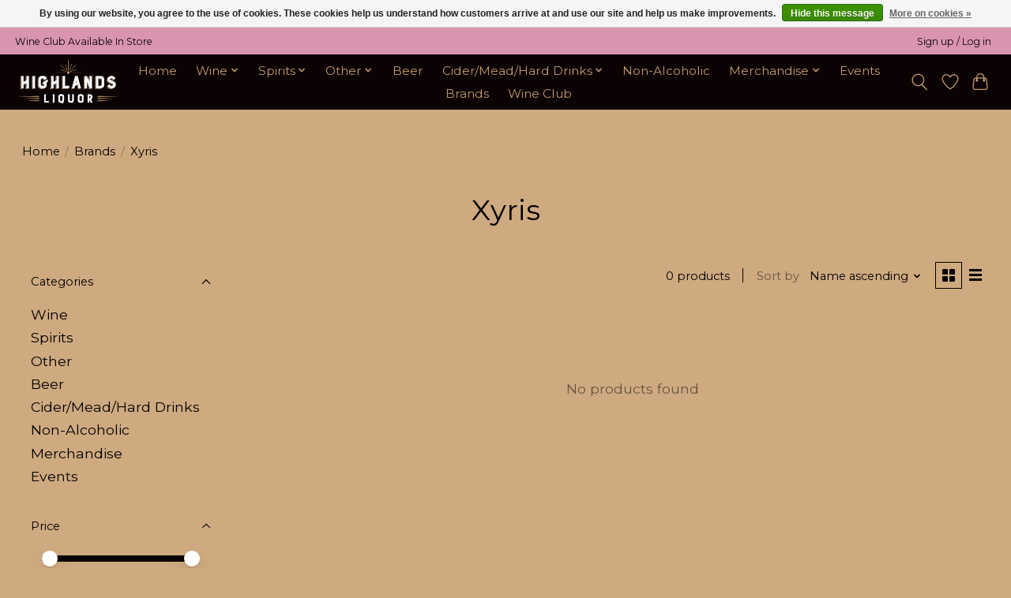

--- FILE ---
content_type: text/html;charset=utf-8
request_url: https://highlands-liquor.shoplightspeed.com/brands/xyris/
body_size: 10615
content:
<!DOCTYPE html>
<html lang="us">
  <head>
    <meta charset="utf-8"/>
<!-- [START] 'blocks/head.rain' -->
<!--

  (c) 2008-2026 Lightspeed Netherlands B.V.
  http://www.lightspeedhq.com
  Generated: 18-01-2026 @ 02:04:52

-->
<link rel="canonical" href="https://highlands-liquor.shoplightspeed.com/brands/xyris/"/>
<link rel="alternate" href="https://highlands-liquor.shoplightspeed.com/index.rss" type="application/rss+xml" title="New products"/>
<link href="https://cdn.shoplightspeed.com/assets/cookielaw.css?2025-02-20" rel="stylesheet" type="text/css"/>
<meta name="robots" content="noodp,noydir"/>
<meta property="og:url" content="https://highlands-liquor.shoplightspeed.com/brands/xyris/?source=facebook"/>
<meta property="og:site_name" content="Highlands Liquor"/>
<meta property="og:title" content="Xyris"/>
<script src="https://www.powr.io/powr.js?external-type=lightspeed"></script>
<!--[if lt IE 9]>
<script src="https://cdn.shoplightspeed.com/assets/html5shiv.js?2025-02-20"></script>
<![endif]-->
<!-- [END] 'blocks/head.rain' -->
    
    
    <title>Xyris - Highlands Liquor</title>
    <meta name="description" content="" />
    <meta name="keywords" content="Xyris" />
    <meta http-equiv="X-UA-Compatible" content="IE=edge">
    <meta name="viewport" content="width=device-width, initial-scale=1">
    <meta name="apple-mobile-web-app-capable" content="yes">
    <meta name="apple-mobile-web-app-status-bar-style" content="black">
    
    <script>document.getElementsByTagName("html")[0].className += " js";</script>

    <link rel="shortcut icon" href="https://cdn.shoplightspeed.com/shops/632555/themes/13296/v/644507/assets/favicon.png?20221107161019" type="image/x-icon" />
    <link href='//fonts.googleapis.com/css?family=Montserrat:400,300,600&display=swap' rel='stylesheet' type='text/css'>
    <link href='//fonts.googleapis.com/css?family=Montserrat:400,300,600&display=swap' rel='stylesheet' type='text/css'>
    <link rel="stylesheet" href="https://cdn.shoplightspeed.com/assets/gui-2-0.css?2025-02-20" />
    <link rel="stylesheet" href="https://cdn.shoplightspeed.com/assets/gui-responsive-2-0.css?2025-02-20" />
    <link id="lightspeedframe" rel="stylesheet" href="https://cdn.shoplightspeed.com/shops/632555/themes/13296/assets/style.css?2026010517255820210104183204" />
    <!-- browsers not supporting CSS variables -->
    <script>
      if(!('CSS' in window) || !CSS.supports('color', 'var(--color-var)')) {var cfStyle = document.getElementById('lightspeedframe');if(cfStyle) {var href = cfStyle.getAttribute('href');href = href.replace('style.css', 'style-fallback.css');cfStyle.setAttribute('href', href);}}
    </script>
    <link rel="stylesheet" href="https://cdn.shoplightspeed.com/shops/632555/themes/13296/assets/settings.css?2026010517255820210104183204" />
    <link rel="stylesheet" href="https://cdn.shoplightspeed.com/shops/632555/themes/13296/assets/custom.css?2026010517255820210104183204" />

    <script src="https://cdn.shoplightspeed.com/assets/jquery-3-7-1.js?2025-02-20"></script>
    <script src="https://cdn.shoplightspeed.com/assets/jquery-ui-1-14-1.js?2025-02-20"></script>

  </head>
  <body>
    
          <header class="main-header main-header--mobile js-main-header position-relative">
  <div class="main-header__top-section">
    <div class="main-header__nav-grid justify-between@md container max-width-lg text-xs padding-y-xxs">
      <div>Wine Club Available In Store</div>
      <ul class="main-header__list flex-grow flex-basis-0 justify-end@md display@md">        
                
                        <li class="main-header__item"><a href="https://highlands-liquor.shoplightspeed.com/account/" class="main-header__link" title="My account">Sign up / Log in</a></li>
      </ul>
    </div>
  </div>
  <div class="main-header__mobile-content container max-width-lg">
          <a href="https://highlands-liquor.shoplightspeed.com/" class="main-header__logo" title="Highlands Liquor">
        <img src="https://cdn.shoplightspeed.com/shops/632555/themes/13296/v/644507/assets/logo.png?20221107161019" alt="Highlands Liquor">
              </a>
        
    <div class="flex items-center">
            <a href="https://highlands-liquor.shoplightspeed.com/account/wishlist/" class="main-header__mobile-btn js-tab-focus">
        <svg class="icon" viewBox="0 0 24 25" fill="none"><title>Go to wishlist</title><path d="M11.3785 4.50387L12 5.42378L12.6215 4.50387C13.6598 2.96698 15.4376 1.94995 17.4545 1.94995C20.65 1.94995 23.232 4.49701 23.25 7.6084C23.2496 8.53335 22.927 9.71432 22.3056 11.056C21.689 12.3875 20.8022 13.8258 19.7333 15.249C17.6019 18.0872 14.7978 20.798 12.0932 22.4477L12 22.488L11.9068 22.4477C9.20215 20.798 6.3981 18.0872 4.26667 15.249C3.1978 13.8258 2.31101 12.3875 1.69437 11.056C1.07303 9.71436 0.750466 8.53342 0.75 7.60848C0.767924 4.49706 3.34993 1.94995 6.54545 1.94995C8.56242 1.94995 10.3402 2.96698 11.3785 4.50387Z" stroke="currentColor" stroke-width="1.5" fill="none"/></svg>
        <span class="sr-only">Wish List</span>
      </a>
            <button class="reset main-header__mobile-btn js-tab-focus" aria-controls="cartDrawer">
        <svg class="icon" viewBox="0 0 24 25" fill="none"><title>Toggle cart</title><path d="M2.90171 9.65153C3.0797 8.00106 4.47293 6.75 6.13297 6.75H17.867C19.527 6.75 20.9203 8.00105 21.0982 9.65153L22.1767 19.6515C22.3839 21.5732 20.8783 23.25 18.9454 23.25H5.05454C3.1217 23.25 1.61603 21.5732 1.82328 19.6515L2.90171 9.65153Z" stroke="currentColor" stroke-width="1.5" fill="none"/>
        <path d="M7.19995 9.6001V5.7001C7.19995 2.88345 9.4833 0.600098 12.3 0.600098C15.1166 0.600098 17.4 2.88345 17.4 5.7001V9.6001" stroke="currentColor" stroke-width="1.5" fill="none"/>
        <circle cx="7.19996" cy="10.2001" r="1.8" fill="currentColor"/>
        <ellipse cx="17.4" cy="10.2001" rx="1.8" ry="1.8" fill="currentColor"/></svg>
        <span class="sr-only">Cart</span>
              </button>

      <button class="reset anim-menu-btn js-anim-menu-btn main-header__nav-control js-tab-focus" aria-label="Toggle menu">
        <i class="anim-menu-btn__icon anim-menu-btn__icon--close" aria-hidden="true"></i>
      </button>
    </div>
  </div>

  <div class="main-header__nav" role="navigation">
    <div class="main-header__nav-grid justify-between@md container max-width-lg">
      <div class="main-header__nav-logo-wrapper flex-shrink-0">
        
                  <a href="https://highlands-liquor.shoplightspeed.com/" class="main-header__logo" title="Highlands Liquor">
            <img src="https://cdn.shoplightspeed.com/shops/632555/themes/13296/v/644507/assets/logo.png?20221107161019" alt="Highlands Liquor">
                      </a>
              </div>
      
      <form action="https://highlands-liquor.shoplightspeed.com/search/" method="get" role="search" class="padding-y-md hide@md">
        <label class="sr-only" for="searchInputMobile">Search</label>
        <input class="header-v3__nav-form-control form-control width-100%" value="" autocomplete="off" type="search" name="q" id="searchInputMobile" placeholder="Search...">
      </form>

      <ul class="main-header__list flex-grow flex-basis-0 flex-wrap justify-center@md">
        
                <li class="main-header__item">
          <a class="main-header__link" href="https://highlands-liquor.shoplightspeed.com/">Home</a>
        </li>
        
                <li class="main-header__item js-main-nav__item">
          <a class="main-header__link js-main-nav__control" href="https://highlands-liquor.shoplightspeed.com/wine/">
            <span>Wine</span>            <svg class="main-header__dropdown-icon icon" viewBox="0 0 16 16"><polygon fill="currentColor" points="8,11.4 2.6,6 4,4.6 8,8.6 12,4.6 13.4,6 "></polygon></svg>                        <i class="main-header__arrow-icon" aria-hidden="true">
              <svg class="icon" viewBox="0 0 16 16">
                <g class="icon__group" fill="none" stroke="currentColor" stroke-linecap="square" stroke-miterlimit="10" stroke-width="2">
                  <path d="M2 2l12 12" />
                  <path d="M14 2L2 14" />
                </g>
              </svg>
            </i>
                        
          </a>
                    <ul class="main-header__dropdown">
            <li class="main-header__dropdown-item"><a href="https://highlands-liquor.shoplightspeed.com/wine/" class="main-header__dropdown-link hide@md">All Wine</a></li>
                        <li class="main-header__dropdown-item js-main-nav__item position-relative">
              <a class="main-header__dropdown-link js-main-nav__control flex justify-between " href="https://highlands-liquor.shoplightspeed.com/wine/white-wine/">
                White Wine
                <svg class="dropdown__desktop-icon icon" aria-hidden="true" viewBox="0 0 12 12"><polyline stroke-width="1" stroke="currentColor" fill="none" stroke-linecap="round" stroke-linejoin="round" points="3.5 0.5 9.5 6 3.5 11.5"></polyline></svg>                                <i class="main-header__arrow-icon" aria-hidden="true">
                  <svg class="icon" viewBox="0 0 16 16">
                    <g class="icon__group" fill="none" stroke="currentColor" stroke-linecap="square" stroke-miterlimit="10" stroke-width="2">
                      <path d="M2 2l12 12" />
                      <path d="M14 2L2 14" />
                    </g>
                  </svg>
                </i>
                              </a>

                            <ul class="main-header__dropdown">
                <li><a href="https://highlands-liquor.shoplightspeed.com/wine/white-wine/" class="main-header__dropdown-link hide@md">All White Wine</a></li>
                                <li><a class="main-header__dropdown-link" href="https://highlands-liquor.shoplightspeed.com/wine/white-wine/portugal/">Portugal</a></li>
                                <li><a class="main-header__dropdown-link" href="https://highlands-liquor.shoplightspeed.com/wine/white-wine/france/">France</a></li>
                                <li><a class="main-header__dropdown-link" href="https://highlands-liquor.shoplightspeed.com/wine/white-wine/italy/">Italy</a></li>
                                <li><a class="main-header__dropdown-link" href="https://highlands-liquor.shoplightspeed.com/wine/white-wine/canada/">Canada</a></li>
                                <li><a class="main-header__dropdown-link" href="https://highlands-liquor.shoplightspeed.com/wine/white-wine/usa/">USA</a></li>
                                <li><a class="main-header__dropdown-link" href="https://highlands-liquor.shoplightspeed.com/wine/white-wine/germany/">Germany</a></li>
                                <li><a class="main-header__dropdown-link" href="https://highlands-liquor.shoplightspeed.com/wine/white-wine/austria/">Austria</a></li>
                                <li><a class="main-header__dropdown-link" href="https://highlands-liquor.shoplightspeed.com/wine/white-wine/new-zealand/">New Zealand</a></li>
                                <li><a class="main-header__dropdown-link" href="https://highlands-liquor.shoplightspeed.com/wine/white-wine/australia/">Australia</a></li>
                                <li><a class="main-header__dropdown-link" href="https://highlands-liquor.shoplightspeed.com/wine/white-wine/spain/">Spain</a></li>
                                <li><a class="main-header__dropdown-link" href="https://highlands-liquor.shoplightspeed.com/wine/white-wine/hungary/">Hungary</a></li>
                                <li><a class="main-header__dropdown-link" href="https://highlands-liquor.shoplightspeed.com/wine/white-wine/chile/">Chile</a></li>
                                <li><a class="main-header__dropdown-link" href="https://highlands-liquor.shoplightspeed.com/wine/white-wine/argentina/">Argentina</a></li>
                                <li><a class="main-header__dropdown-link" href="https://highlands-liquor.shoplightspeed.com/wine/white-wine/slovakia/">Slovakia</a></li>
                                <li><a class="main-header__dropdown-link" href="https://highlands-liquor.shoplightspeed.com/wine/white-wine/south-africa/">South Africa</a></li>
                                <li><a class="main-header__dropdown-link" href="https://highlands-liquor.shoplightspeed.com/wine/white-wine/greece/">Greece</a></li>
                                <li><a class="main-header__dropdown-link" href="https://highlands-liquor.shoplightspeed.com/wine/white-wine/czech-republic/">Czech Republic</a></li>
                                <li><a class="main-header__dropdown-link" href="https://highlands-liquor.shoplightspeed.com/wine/white-wine/slovenia/">Slovenia</a></li>
                                <li><a class="main-header__dropdown-link" href="https://highlands-liquor.shoplightspeed.com/wine/white-wine/japan/">Japan</a></li>
                              </ul>
                          </li>
                        <li class="main-header__dropdown-item js-main-nav__item position-relative">
              <a class="main-header__dropdown-link js-main-nav__control flex justify-between " href="https://highlands-liquor.shoplightspeed.com/wine/red-wine/">
                Red Wine
                <svg class="dropdown__desktop-icon icon" aria-hidden="true" viewBox="0 0 12 12"><polyline stroke-width="1" stroke="currentColor" fill="none" stroke-linecap="round" stroke-linejoin="round" points="3.5 0.5 9.5 6 3.5 11.5"></polyline></svg>                                <i class="main-header__arrow-icon" aria-hidden="true">
                  <svg class="icon" viewBox="0 0 16 16">
                    <g class="icon__group" fill="none" stroke="currentColor" stroke-linecap="square" stroke-miterlimit="10" stroke-width="2">
                      <path d="M2 2l12 12" />
                      <path d="M14 2L2 14" />
                    </g>
                  </svg>
                </i>
                              </a>

                            <ul class="main-header__dropdown">
                <li><a href="https://highlands-liquor.shoplightspeed.com/wine/red-wine/" class="main-header__dropdown-link hide@md">All Red Wine</a></li>
                                <li><a class="main-header__dropdown-link" href="https://highlands-liquor.shoplightspeed.com/wine/red-wine/canada/">Canada</a></li>
                                <li><a class="main-header__dropdown-link" href="https://highlands-liquor.shoplightspeed.com/wine/red-wine/chile/">Chile</a></li>
                                <li><a class="main-header__dropdown-link" href="https://highlands-liquor.shoplightspeed.com/wine/red-wine/austria/">Austria</a></li>
                                <li><a class="main-header__dropdown-link" href="https://highlands-liquor.shoplightspeed.com/wine/red-wine/germany/">Germany</a></li>
                                <li><a class="main-header__dropdown-link" href="https://highlands-liquor.shoplightspeed.com/wine/red-wine/greece/">Greece</a></li>
                                <li><a class="main-header__dropdown-link" href="https://highlands-liquor.shoplightspeed.com/wine/red-wine/czech-republic/">Czech Republic</a></li>
                                <li><a class="main-header__dropdown-link" href="https://highlands-liquor.shoplightspeed.com/wine/red-wine/slovakia/">Slovakia</a></li>
                                <li><a class="main-header__dropdown-link" href="https://highlands-liquor.shoplightspeed.com/wine/red-wine/hungary/">Hungary</a></li>
                                <li><a class="main-header__dropdown-link" href="https://highlands-liquor.shoplightspeed.com/wine/red-wine/italy/">Italy</a></li>
                                <li><a class="main-header__dropdown-link" href="https://highlands-liquor.shoplightspeed.com/wine/red-wine/spain/">Spain</a></li>
                                <li><a class="main-header__dropdown-link" href="https://highlands-liquor.shoplightspeed.com/wine/red-wine/portugal/">Portugal</a></li>
                                <li><a class="main-header__dropdown-link" href="https://highlands-liquor.shoplightspeed.com/wine/red-wine/usa/">USA</a></li>
                                <li><a class="main-header__dropdown-link" href="https://highlands-liquor.shoplightspeed.com/wine/red-wine/australia/">Australia</a></li>
                                <li><a class="main-header__dropdown-link" href="https://highlands-liquor.shoplightspeed.com/wine/red-wine/new-zealand/">New Zealand</a></li>
                                <li><a class="main-header__dropdown-link" href="https://highlands-liquor.shoplightspeed.com/wine/red-wine/lebanon/">Lebanon</a></li>
                                <li><a class="main-header__dropdown-link" href="https://highlands-liquor.shoplightspeed.com/wine/red-wine/france/">France</a></li>
                                <li><a class="main-header__dropdown-link" href="https://highlands-liquor.shoplightspeed.com/wine/red-wine/south-africa/">South Africa</a></li>
                                <li><a class="main-header__dropdown-link" href="https://highlands-liquor.shoplightspeed.com/wine/red-wine/uruguay/">Uruguay</a></li>
                                <li><a class="main-header__dropdown-link" href="https://highlands-liquor.shoplightspeed.com/wine/red-wine/argentina/">Argentina</a></li>
                                <li><a class="main-header__dropdown-link" href="https://highlands-liquor.shoplightspeed.com/wine/red-wine/slovenia/">Slovenia</a></li>
                                <li><a class="main-header__dropdown-link" href="https://highlands-liquor.shoplightspeed.com/wine/red-wine/japan/">Japan</a></li>
                              </ul>
                          </li>
                        <li class="main-header__dropdown-item">
              <a class="main-header__dropdown-link" href="https://highlands-liquor.shoplightspeed.com/wine/dessert-wine/">
                Dessert Wine
                                              </a>

                          </li>
                        <li class="main-header__dropdown-item js-main-nav__item position-relative">
              <a class="main-header__dropdown-link js-main-nav__control flex justify-between " href="https://highlands-liquor.shoplightspeed.com/wine/rose/">
                Rosé
                <svg class="dropdown__desktop-icon icon" aria-hidden="true" viewBox="0 0 12 12"><polyline stroke-width="1" stroke="currentColor" fill="none" stroke-linecap="round" stroke-linejoin="round" points="3.5 0.5 9.5 6 3.5 11.5"></polyline></svg>                                <i class="main-header__arrow-icon" aria-hidden="true">
                  <svg class="icon" viewBox="0 0 16 16">
                    <g class="icon__group" fill="none" stroke="currentColor" stroke-linecap="square" stroke-miterlimit="10" stroke-width="2">
                      <path d="M2 2l12 12" />
                      <path d="M14 2L2 14" />
                    </g>
                  </svg>
                </i>
                              </a>

                            <ul class="main-header__dropdown">
                <li><a href="https://highlands-liquor.shoplightspeed.com/wine/rose/" class="main-header__dropdown-link hide@md">All Rosé</a></li>
                                <li><a class="main-header__dropdown-link" href="https://highlands-liquor.shoplightspeed.com/wine/rose/italy/">Italy</a></li>
                                <li><a class="main-header__dropdown-link" href="https://highlands-liquor.shoplightspeed.com/wine/rose/france/">France</a></li>
                                <li><a class="main-header__dropdown-link" href="https://highlands-liquor.shoplightspeed.com/wine/rose/usa/">USA</a></li>
                                <li><a class="main-header__dropdown-link" href="https://highlands-liquor.shoplightspeed.com/wine/rose/canada/">Canada</a></li>
                                <li><a class="main-header__dropdown-link" href="https://highlands-liquor.shoplightspeed.com/wine/rose/austria/">Austria</a></li>
                              </ul>
                          </li>
                        <li class="main-header__dropdown-item js-main-nav__item position-relative">
              <a class="main-header__dropdown-link js-main-nav__control flex justify-between " href="https://highlands-liquor.shoplightspeed.com/wine/sparkling/">
                Sparkling
                <svg class="dropdown__desktop-icon icon" aria-hidden="true" viewBox="0 0 12 12"><polyline stroke-width="1" stroke="currentColor" fill="none" stroke-linecap="round" stroke-linejoin="round" points="3.5 0.5 9.5 6 3.5 11.5"></polyline></svg>                                <i class="main-header__arrow-icon" aria-hidden="true">
                  <svg class="icon" viewBox="0 0 16 16">
                    <g class="icon__group" fill="none" stroke="currentColor" stroke-linecap="square" stroke-miterlimit="10" stroke-width="2">
                      <path d="M2 2l12 12" />
                      <path d="M14 2L2 14" />
                    </g>
                  </svg>
                </i>
                              </a>

                            <ul class="main-header__dropdown">
                <li><a href="https://highlands-liquor.shoplightspeed.com/wine/sparkling/" class="main-header__dropdown-link hide@md">All Sparkling</a></li>
                                <li><a class="main-header__dropdown-link" href="https://highlands-liquor.shoplightspeed.com/wine/sparkling/italy/">Italy</a></li>
                                <li><a class="main-header__dropdown-link" href="https://highlands-liquor.shoplightspeed.com/wine/sparkling/france/">France</a></li>
                                <li><a class="main-header__dropdown-link" href="https://highlands-liquor.shoplightspeed.com/wine/sparkling/usa/">USA</a></li>
                                <li><a class="main-header__dropdown-link" href="https://highlands-liquor.shoplightspeed.com/wine/sparkling/canada/">Canada</a></li>
                                <li><a class="main-header__dropdown-link" href="https://highlands-liquor.shoplightspeed.com/wine/sparkling/united-kingdom/">United Kingdom</a></li>
                                <li><a class="main-header__dropdown-link" href="https://highlands-liquor.shoplightspeed.com/wine/sparkling/australia/">Australia</a></li>
                                <li><a class="main-header__dropdown-link" href="https://highlands-liquor.shoplightspeed.com/wine/sparkling/spain/">Spain</a></li>
                                <li><a class="main-header__dropdown-link" href="https://highlands-liquor.shoplightspeed.com/wine/sparkling/austria/">Austria</a></li>
                                <li><a class="main-header__dropdown-link" href="https://highlands-liquor.shoplightspeed.com/wine/sparkling/champagne/">Champagne</a></li>
                              </ul>
                          </li>
                        <li class="main-header__dropdown-item js-main-nav__item position-relative">
              <a class="main-header__dropdown-link js-main-nav__control flex justify-between " href="https://highlands-liquor.shoplightspeed.com/wine/fortified-wine/">
                Fortified Wine
                <svg class="dropdown__desktop-icon icon" aria-hidden="true" viewBox="0 0 12 12"><polyline stroke-width="1" stroke="currentColor" fill="none" stroke-linecap="round" stroke-linejoin="round" points="3.5 0.5 9.5 6 3.5 11.5"></polyline></svg>                                <i class="main-header__arrow-icon" aria-hidden="true">
                  <svg class="icon" viewBox="0 0 16 16">
                    <g class="icon__group" fill="none" stroke="currentColor" stroke-linecap="square" stroke-miterlimit="10" stroke-width="2">
                      <path d="M2 2l12 12" />
                      <path d="M14 2L2 14" />
                    </g>
                  </svg>
                </i>
                              </a>

                            <ul class="main-header__dropdown">
                <li><a href="https://highlands-liquor.shoplightspeed.com/wine/fortified-wine/" class="main-header__dropdown-link hide@md">All Fortified Wine</a></li>
                                <li><a class="main-header__dropdown-link" href="https://highlands-liquor.shoplightspeed.com/wine/fortified-wine/sherry/">Sherry</a></li>
                                <li><a class="main-header__dropdown-link" href="https://highlands-liquor.shoplightspeed.com/wine/fortified-wine/port/">Port</a></li>
                                <li><a class="main-header__dropdown-link" href="https://highlands-liquor.shoplightspeed.com/wine/fortified-wine/madeira/">Madeira</a></li>
                                <li><a class="main-header__dropdown-link" href="https://highlands-liquor.shoplightspeed.com/wine/fortified-wine/marsala/">Marsala</a></li>
                              </ul>
                          </li>
                        <li class="main-header__dropdown-item">
              <a class="main-header__dropdown-link" href="https://highlands-liquor.shoplightspeed.com/wine/orange/">
                Orange
                                              </a>

                          </li>
                      </ul>
                  </li>
                <li class="main-header__item js-main-nav__item">
          <a class="main-header__link js-main-nav__control" href="https://highlands-liquor.shoplightspeed.com/spirits/">
            <span>Spirits</span>            <svg class="main-header__dropdown-icon icon" viewBox="0 0 16 16"><polygon fill="currentColor" points="8,11.4 2.6,6 4,4.6 8,8.6 12,4.6 13.4,6 "></polygon></svg>                        <i class="main-header__arrow-icon" aria-hidden="true">
              <svg class="icon" viewBox="0 0 16 16">
                <g class="icon__group" fill="none" stroke="currentColor" stroke-linecap="square" stroke-miterlimit="10" stroke-width="2">
                  <path d="M2 2l12 12" />
                  <path d="M14 2L2 14" />
                </g>
              </svg>
            </i>
                        
          </a>
                    <ul class="main-header__dropdown">
            <li class="main-header__dropdown-item"><a href="https://highlands-liquor.shoplightspeed.com/spirits/" class="main-header__dropdown-link hide@md">All Spirits</a></li>
                        <li class="main-header__dropdown-item">
              <a class="main-header__dropdown-link" href="https://highlands-liquor.shoplightspeed.com/spirits/scotch/">
                Scotch
                                              </a>

                          </li>
                        <li class="main-header__dropdown-item">
              <a class="main-header__dropdown-link" href="https://highlands-liquor.shoplightspeed.com/spirits/bourbon/">
                Bourbon
                                              </a>

                          </li>
                        <li class="main-header__dropdown-item">
              <a class="main-header__dropdown-link" href="https://highlands-liquor.shoplightspeed.com/spirits/cognac-brandy/">
                Cognac/Brandy
                                              </a>

                          </li>
                        <li class="main-header__dropdown-item">
              <a class="main-header__dropdown-link" href="https://highlands-liquor.shoplightspeed.com/spirits/rye/">
                Rye
                                              </a>

                          </li>
                        <li class="main-header__dropdown-item">
              <a class="main-header__dropdown-link" href="https://highlands-liquor.shoplightspeed.com/spirits/japanese-whisky/">
                Japanese Whisky
                                              </a>

                          </li>
                        <li class="main-header__dropdown-item">
              <a class="main-header__dropdown-link" href="https://highlands-liquor.shoplightspeed.com/spirits/indian-taiwanese-whisky/">
                Indian &amp; Taiwanese Whisky
                                              </a>

                          </li>
                        <li class="main-header__dropdown-item">
              <a class="main-header__dropdown-link" href="https://highlands-liquor.shoplightspeed.com/spirits/rum/">
                Rum
                                              </a>

                          </li>
                        <li class="main-header__dropdown-item">
              <a class="main-header__dropdown-link" href="https://highlands-liquor.shoplightspeed.com/spirits/gin/">
                Gin
                                              </a>

                          </li>
                        <li class="main-header__dropdown-item">
              <a class="main-header__dropdown-link" href="https://highlands-liquor.shoplightspeed.com/spirits/vodka/">
                Vodka
                                              </a>

                          </li>
                        <li class="main-header__dropdown-item">
              <a class="main-header__dropdown-link" href="https://highlands-liquor.shoplightspeed.com/spirits/irish-whiskey/">
                Irish Whiskey
                                              </a>

                          </li>
                        <li class="main-header__dropdown-item">
              <a class="main-header__dropdown-link" href="https://highlands-liquor.shoplightspeed.com/spirits/tequila-mezcal/">
                Tequila &amp; Mezcal
                                              </a>

                          </li>
                        <li class="main-header__dropdown-item">
              <a class="main-header__dropdown-link" href="https://highlands-liquor.shoplightspeed.com/spirits/flavoured-vodka/">
                Flavoured Vodka
                                              </a>

                          </li>
                        <li class="main-header__dropdown-item">
              <a class="main-header__dropdown-link" href="https://highlands-liquor.shoplightspeed.com/spirits/canadian-whisky/">
                Canadian Whisky
                                              </a>

                          </li>
                      </ul>
                  </li>
                <li class="main-header__item js-main-nav__item">
          <a class="main-header__link js-main-nav__control" href="https://highlands-liquor.shoplightspeed.com/other/">
            <span>Other</span>            <svg class="main-header__dropdown-icon icon" viewBox="0 0 16 16"><polygon fill="currentColor" points="8,11.4 2.6,6 4,4.6 8,8.6 12,4.6 13.4,6 "></polygon></svg>                        <i class="main-header__arrow-icon" aria-hidden="true">
              <svg class="icon" viewBox="0 0 16 16">
                <g class="icon__group" fill="none" stroke="currentColor" stroke-linecap="square" stroke-miterlimit="10" stroke-width="2">
                  <path d="M2 2l12 12" />
                  <path d="M14 2L2 14" />
                </g>
              </svg>
            </i>
                        
          </a>
                    <ul class="main-header__dropdown">
            <li class="main-header__dropdown-item"><a href="https://highlands-liquor.shoplightspeed.com/other/" class="main-header__dropdown-link hide@md">All Other</a></li>
                        <li class="main-header__dropdown-item">
              <a class="main-header__dropdown-link" href="https://highlands-liquor.shoplightspeed.com/other/amaro/">
                Amaro
                                              </a>

                          </li>
                        <li class="main-header__dropdown-item">
              <a class="main-header__dropdown-link" href="https://highlands-liquor.shoplightspeed.com/other/vermouth/">
                Vermouth
                                              </a>

                          </li>
                        <li class="main-header__dropdown-item">
              <a class="main-header__dropdown-link" href="https://highlands-liquor.shoplightspeed.com/other/liqueur/">
                Liqueur
                                              </a>

                          </li>
                        <li class="main-header__dropdown-item">
              <a class="main-header__dropdown-link" href="https://highlands-liquor.shoplightspeed.com/other/gift-card/">
                Gift Card
                                              </a>

                          </li>
                      </ul>
                  </li>
                <li class="main-header__item">
          <a class="main-header__link" href="https://highlands-liquor.shoplightspeed.com/beer/">
            Beer                                    
          </a>
                  </li>
                <li class="main-header__item js-main-nav__item">
          <a class="main-header__link js-main-nav__control" href="https://highlands-liquor.shoplightspeed.com/cider-mead-hard-drinks/">
            <span>Cider/Mead/Hard Drinks</span>            <svg class="main-header__dropdown-icon icon" viewBox="0 0 16 16"><polygon fill="currentColor" points="8,11.4 2.6,6 4,4.6 8,8.6 12,4.6 13.4,6 "></polygon></svg>                        <i class="main-header__arrow-icon" aria-hidden="true">
              <svg class="icon" viewBox="0 0 16 16">
                <g class="icon__group" fill="none" stroke="currentColor" stroke-linecap="square" stroke-miterlimit="10" stroke-width="2">
                  <path d="M2 2l12 12" />
                  <path d="M14 2L2 14" />
                </g>
              </svg>
            </i>
                        
          </a>
                    <ul class="main-header__dropdown">
            <li class="main-header__dropdown-item"><a href="https://highlands-liquor.shoplightspeed.com/cider-mead-hard-drinks/" class="main-header__dropdown-link hide@md">All Cider/Mead/Hard Drinks</a></li>
                        <li class="main-header__dropdown-item">
              <a class="main-header__dropdown-link" href="https://highlands-liquor.shoplightspeed.com/cider-mead-hard-drinks/cider/">
                Cider
                                              </a>

                          </li>
                        <li class="main-header__dropdown-item">
              <a class="main-header__dropdown-link" href="https://highlands-liquor.shoplightspeed.com/cider-mead-hard-drinks/mead/">
                Mead
                                              </a>

                          </li>
                      </ul>
                  </li>
                <li class="main-header__item">
          <a class="main-header__link" href="https://highlands-liquor.shoplightspeed.com/non-alcoholic/">
            Non-Alcoholic                                    
          </a>
                  </li>
                <li class="main-header__item js-main-nav__item">
          <a class="main-header__link js-main-nav__control" href="https://highlands-liquor.shoplightspeed.com/merchandise/">
            <span>Merchandise</span>            <svg class="main-header__dropdown-icon icon" viewBox="0 0 16 16"><polygon fill="currentColor" points="8,11.4 2.6,6 4,4.6 8,8.6 12,4.6 13.4,6 "></polygon></svg>                        <i class="main-header__arrow-icon" aria-hidden="true">
              <svg class="icon" viewBox="0 0 16 16">
                <g class="icon__group" fill="none" stroke="currentColor" stroke-linecap="square" stroke-miterlimit="10" stroke-width="2">
                  <path d="M2 2l12 12" />
                  <path d="M14 2L2 14" />
                </g>
              </svg>
            </i>
                        
          </a>
                    <ul class="main-header__dropdown">
            <li class="main-header__dropdown-item"><a href="https://highlands-liquor.shoplightspeed.com/merchandise/" class="main-header__dropdown-link hide@md">All Merchandise</a></li>
                        <li class="main-header__dropdown-item">
              <a class="main-header__dropdown-link" href="https://highlands-liquor.shoplightspeed.com/merchandise/glassware/">
                Glassware
                                              </a>

                          </li>
                        <li class="main-header__dropdown-item">
              <a class="main-header__dropdown-link" href="https://highlands-liquor.shoplightspeed.com/merchandise/highlands-merch/">
                Highlands Merch
                                              </a>

                          </li>
                        <li class="main-header__dropdown-item">
              <a class="main-header__dropdown-link" href="https://highlands-liquor.shoplightspeed.com/merchandise/bar-wares/">
                Bar wares
                                              </a>

                          </li>
                        <li class="main-header__dropdown-item">
              <a class="main-header__dropdown-link" href="https://highlands-liquor.shoplightspeed.com/merchandise/miscellaneous/">
                Miscellaneous
                                              </a>

                          </li>
                      </ul>
                  </li>
                <li class="main-header__item">
          <a class="main-header__link" href="https://highlands-liquor.shoplightspeed.com/events/">
            Events                                    
          </a>
                  </li>
        
        
        
                              <li class="main-header__item">
              <a class="main-header__link" href="https://highlands-liquor.shoplightspeed.com/brands/">Brands</a>
            </li>
                  
                  <li class="main-header__item">
            <a class="main-header__link" href="https://subscriptions.lightspeedapp.com/highlands-liquor-wine-club-gqvdg/plans">
              Wine Club
            </a>
          </li>
                
        <li class="main-header__item hide@md">
          <ul class="main-header__list main-header__list--mobile-items">        
            
                                    <li class="main-header__item"><a href="https://highlands-liquor.shoplightspeed.com/account/" class="main-header__link" title="My account">Sign up / Log in</a></li>
          </ul>
        </li>
        
      </ul>

      <ul class="main-header__list flex-shrink-0 justify-end@md display@md">
        <li class="main-header__item">
          
          <button class="reset switch-icon main-header__link main-header__link--icon js-toggle-search js-switch-icon js-tab-focus" aria-label="Toggle icon">
            <svg class="icon switch-icon__icon--a" viewBox="0 0 24 25"><title>Toggle search</title><path fill-rule="evenodd" clip-rule="evenodd" d="M17.6032 9.55171C17.6032 13.6671 14.267 17.0033 10.1516 17.0033C6.03621 17.0033 2.70001 13.6671 2.70001 9.55171C2.70001 5.4363 6.03621 2.1001 10.1516 2.1001C14.267 2.1001 17.6032 5.4363 17.6032 9.55171ZM15.2499 16.9106C13.8031 17.9148 12.0461 18.5033 10.1516 18.5033C5.20779 18.5033 1.20001 14.4955 1.20001 9.55171C1.20001 4.60787 5.20779 0.600098 10.1516 0.600098C15.0955 0.600098 19.1032 4.60787 19.1032 9.55171C19.1032 12.0591 18.0724 14.3257 16.4113 15.9507L23.2916 22.8311C23.5845 23.1239 23.5845 23.5988 23.2916 23.8917C22.9987 24.1846 22.5239 24.1846 22.231 23.8917L15.2499 16.9106Z" fill="currentColor"/></svg>

            <svg class="icon switch-icon__icon--b" viewBox="0 0 32 32"><title>Toggle search</title><g fill="none" stroke="currentColor" stroke-miterlimit="10" stroke-linecap="round" stroke-linejoin="round" stroke-width="2"><line x1="27" y1="5" x2="5" y2="27"></line><line x1="27" y1="27" x2="5" y2="5"></line></g></svg>
          </button>

        </li>
                <li class="main-header__item">
          <a href="https://highlands-liquor.shoplightspeed.com/account/wishlist/" class="main-header__link main-header__link--icon">
            <svg class="icon" viewBox="0 0 24 25" fill="none"><title>Go to wishlist</title><path d="M11.3785 4.50387L12 5.42378L12.6215 4.50387C13.6598 2.96698 15.4376 1.94995 17.4545 1.94995C20.65 1.94995 23.232 4.49701 23.25 7.6084C23.2496 8.53335 22.927 9.71432 22.3056 11.056C21.689 12.3875 20.8022 13.8258 19.7333 15.249C17.6019 18.0872 14.7978 20.798 12.0932 22.4477L12 22.488L11.9068 22.4477C9.20215 20.798 6.3981 18.0872 4.26667 15.249C3.1978 13.8258 2.31101 12.3875 1.69437 11.056C1.07303 9.71436 0.750466 8.53342 0.75 7.60848C0.767924 4.49706 3.34993 1.94995 6.54545 1.94995C8.56242 1.94995 10.3402 2.96698 11.3785 4.50387Z" stroke="currentColor" stroke-width="1.5" fill="none"/></svg>
            <span class="sr-only">Wish List</span>
          </a>
        </li>
                <li class="main-header__item">
          <a href="#0" class="main-header__link main-header__link--icon" aria-controls="cartDrawer">
            <svg class="icon" viewBox="0 0 24 25" fill="none"><title>Toggle cart</title><path d="M2.90171 9.65153C3.0797 8.00106 4.47293 6.75 6.13297 6.75H17.867C19.527 6.75 20.9203 8.00105 21.0982 9.65153L22.1767 19.6515C22.3839 21.5732 20.8783 23.25 18.9454 23.25H5.05454C3.1217 23.25 1.61603 21.5732 1.82328 19.6515L2.90171 9.65153Z" stroke="currentColor" stroke-width="1.5" fill="none"/>
            <path d="M7.19995 9.6001V5.7001C7.19995 2.88345 9.4833 0.600098 12.3 0.600098C15.1166 0.600098 17.4 2.88345 17.4 5.7001V9.6001" stroke="currentColor" stroke-width="1.5" fill="none"/>
            <circle cx="7.19996" cy="10.2001" r="1.8" fill="currentColor"/>
            <ellipse cx="17.4" cy="10.2001" rx="1.8" ry="1.8" fill="currentColor"/></svg>
            <span class="sr-only">Cart</span>
                      </a>
        </li>
      </ul>
      
    	<div class="main-header__search-form bg">
        <form action="https://highlands-liquor.shoplightspeed.com/search/" method="get" role="search" class="container max-width-lg">
          <label class="sr-only" for="searchInput">Search</label>
          <input class="header-v3__nav-form-control form-control width-100%" value="" autocomplete="off" type="search" name="q" id="searchInput" placeholder="Search...">
        </form>
      </div>
      
    </div>
  </div>
</header>

<div class="drawer dr-cart js-drawer" id="cartDrawer">
  <div class="drawer__content bg shadow-md flex flex-column" role="alertdialog" aria-labelledby="drawer-cart-title">
    <header class="flex items-center justify-between flex-shrink-0 padding-x-md padding-y-md">
      <h1 id="drawer-cart-title" class="text-base text-truncate">Shopping cart</h1>

      <button class="reset drawer__close-btn js-drawer__close js-tab-focus">
        <svg class="icon icon--xs" viewBox="0 0 16 16"><title>Close cart panel</title><g stroke-width="2" stroke="currentColor" fill="none" stroke-linecap="round" stroke-linejoin="round" stroke-miterlimit="10"><line x1="13.5" y1="2.5" x2="2.5" y2="13.5"></line><line x1="2.5" y1="2.5" x2="13.5" y2="13.5"></line></g></svg>
      </button>
    </header>

    <div class="drawer__body padding-x-md padding-bottom-sm js-drawer__body">
            <p class="margin-y-xxxl color-contrast-medium text-sm text-center">Your cart is currently empty</p>
          </div>

    <footer class="padding-x-md padding-y-md flex-shrink-0">
      <p class="text-sm text-center color-contrast-medium margin-bottom-sm">Safely pay with:</p>
      <p class="text-sm flex flex-wrap gap-xs text-xs@md justify-center">
                  <a href="https://highlands-liquor.shoplightspeed.com/service/payment-methods/" title="Credit Card">
            <img src="https://cdn.shoplightspeed.com/assets/icon-payment-creditcard.png?2025-02-20" alt="Credit Card" height="16" />
          </a>
                  <a href="https://highlands-liquor.shoplightspeed.com/service/payment-methods/" title="MasterCard">
            <img src="https://cdn.shoplightspeed.com/assets/icon-payment-mastercard.png?2025-02-20" alt="MasterCard" height="16" />
          </a>
                  <a href="https://highlands-liquor.shoplightspeed.com/service/payment-methods/" title="Visa">
            <img src="https://cdn.shoplightspeed.com/assets/icon-payment-visa.png?2025-02-20" alt="Visa" height="16" />
          </a>
                  <a href="https://highlands-liquor.shoplightspeed.com/service/payment-methods/" title="American Express">
            <img src="https://cdn.shoplightspeed.com/assets/icon-payment-americanexpress.png?2025-02-20" alt="American Express" height="16" />
          </a>
                  <a href="https://highlands-liquor.shoplightspeed.com/service/payment-methods/" title="Discover Card">
            <img src="https://cdn.shoplightspeed.com/assets/icon-payment-discover.png?2025-02-20" alt="Discover Card" height="16" />
          </a>
                  <a href="https://highlands-liquor.shoplightspeed.com/service/payment-methods/" title="Dinersclub">
            <img src="https://cdn.shoplightspeed.com/assets/icon-payment-dinersclub.png?2025-02-20" alt="Dinersclub" height="16" />
          </a>
              </p>
    </footer>
  </div>
</div>            <section class="collection-page__intro container max-width-lg">
  <div class="padding-y-lg">
    <nav class="breadcrumbs text-sm" aria-label="Breadcrumbs">
  <ol class="flex flex-wrap gap-xxs">
    <li class="breadcrumbs__item">
    	<a href="https://highlands-liquor.shoplightspeed.com/" class="color-inherit text-underline-hover">Home</a>
      <span class="color-contrast-low margin-left-xxs" aria-hidden="true">/</span>
    </li>
        <li class="breadcrumbs__item">
            <a href="https://highlands-liquor.shoplightspeed.com/brands/" class="color-inherit text-underline-hover">Brands</a>
      <span class="color-contrast-low margin-left-xxs" aria-hidden="true">/</span>
          </li>
        <li class="breadcrumbs__item" aria-current="page">
            Xyris
          </li>
      </ol>
</nav>  </div>
  
  <h1 class="text-center">Xyris</h1>

  </section>

<section class="collection-page__content padding-y-lg">
  <div class="container max-width-lg">
    <div class="margin-bottom-md hide@md no-js:is-hidden">
      <button class="btn btn--subtle width-100%" aria-controls="filter-panel">Show filters</button>
    </div>
  
    <div class="flex@md">
      <aside class="sidebar sidebar--collection-filters sidebar--colection-filters sidebar--static@md js-sidebar" data-static-class="sidebar--sticky-on-desktop" id="filter-panel" aria-labelledby="filter-panel-title">
        <div class="sidebar__panel">
          <header class="sidebar__header z-index-2">
            <h1 class="text-md text-truncate" id="filter-panel-title">Filters</h1>
      
            <button class="reset sidebar__close-btn js-sidebar__close-btn js-tab-focus">
              <svg class="icon" viewBox="0 0 16 16"><title>Close panel</title><g stroke-width="1" stroke="currentColor" fill="none" stroke-linecap="round" stroke-linejoin="round" stroke-miterlimit="10"><line x1="13.5" y1="2.5" x2="2.5" y2="13.5"></line><line x1="2.5" y1="2.5" x2="13.5" y2="13.5"></line></g></svg>
            </button>
          </header>
      		
          <form action="https://highlands-liquor.shoplightspeed.com/brands/xyris/" method="get" class="position-relative z-index-1">
            <input type="hidden" name="mode" value="grid" id="filter_form_mode" />
            <input type="hidden" name="limit" value="12" id="filter_form_limit" />
            <input type="hidden" name="sort" value="asc" id="filter_form_sort" />

            <ul class="accordion js-accordion">
                            <li class="accordion__item accordion__item--is-open js-accordion__item">
                <button class="reset accordion__header padding-y-sm padding-x-md padding-x-xs@md js-tab-focus" type="button">
                  <div>
                    <div class="text-sm@md">Categories</div>
                  </div>

                  <svg class="icon accordion__icon-arrow no-js:is-hidden" viewBox="0 0 16 16" aria-hidden="true">
                    <g class="icon__group" fill="none" stroke="currentColor" stroke-linecap="square" stroke-miterlimit="10">
                      <path d="M2 2l12 12" />
                      <path d="M14 2L2 14" />
                    </g>
                  </svg>
                </button>
            
                <div class="accordion__panel js-accordion__panel">
                  <div class="padding-top-xxxs padding-x-md padding-bottom-md padding-x-xs@md">
                    <ul class="filter__categories flex flex-column gap-xxs">
                                            <li class="filter-categories__item">
                        <a href="https://highlands-liquor.shoplightspeed.com/wine/" class="color-inherit text-underline-hover">Wine</a>
                        
                                              </li>
                                            <li class="filter-categories__item">
                        <a href="https://highlands-liquor.shoplightspeed.com/spirits/" class="color-inherit text-underline-hover">Spirits</a>
                        
                                              </li>
                                            <li class="filter-categories__item">
                        <a href="https://highlands-liquor.shoplightspeed.com/other/" class="color-inherit text-underline-hover">Other</a>
                        
                                              </li>
                                            <li class="filter-categories__item">
                        <a href="https://highlands-liquor.shoplightspeed.com/beer/" class="color-inherit text-underline-hover">Beer</a>
                        
                                              </li>
                                            <li class="filter-categories__item">
                        <a href="https://highlands-liquor.shoplightspeed.com/cider-mead-hard-drinks/" class="color-inherit text-underline-hover">Cider/Mead/Hard Drinks</a>
                        
                                              </li>
                                            <li class="filter-categories__item">
                        <a href="https://highlands-liquor.shoplightspeed.com/non-alcoholic/" class="color-inherit text-underline-hover">Non-Alcoholic</a>
                        
                                              </li>
                                            <li class="filter-categories__item">
                        <a href="https://highlands-liquor.shoplightspeed.com/merchandise/" class="color-inherit text-underline-hover">Merchandise</a>
                        
                                              </li>
                                            <li class="filter-categories__item">
                        <a href="https://highlands-liquor.shoplightspeed.com/events/" class="color-inherit text-underline-hover">Events</a>
                        
                                              </li>
                                          </ul>
                  </div>
                </div>
              </li>
                            
                            
                          
              <li class="accordion__item accordion__item--is-open accordion__item--is-open js-accordion__item">
                <button class="reset accordion__header padding-y-sm padding-x-md padding-x-xs@md js-tab-focus" type="button">
                  <div>
                    <div class="text-sm@md">Price</div>
                  </div>

                  <svg class="icon accordion__icon-arrow no-js:is-hidden" viewBox="0 0 16 16" aria-hidden="true">
                    <g class="icon__group" fill="none" stroke="currentColor" stroke-linecap="square" stroke-miterlimit="10">
                      <path d="M2 2l12 12" />
                      <path d="M14 2L2 14" />
                    </g>
                  </svg>
                </button>
            
                <div class="accordion__panel js-accordion__panel">
                  <div class="padding-top-xxxs padding-x-md padding-bottom-md padding-x-xs@md flex justify-center">
                    <div class="slider slider--multi-value js-slider">
                      <div class="slider__range">
                        <label class="sr-only" for="slider-min-value">Price minimum value</label>
                        <input class="slider__input" type="range" id="slider-min-value" name="min" min="0" max="5" step="1" value="0" onchange="this.form.submit()">
                      </div>
                  
                      <div class="slider__range">
                        <label class="sr-only" for="slider-max-value"> Price maximum value</label>
                        <input class="slider__input" type="range" id="slider-max-value" name="max" min="0" max="5" step="1" value="5" onchange="this.form.submit()">
                      </div>
                  
                      <div class="margin-top-xs text-center text-sm" aria-hidden="true">
                        <span class="slider__value">C$<span class="js-slider__value">0</span> - C$<span class="js-slider__value">5</span></span>
                      </div>
                    </div>
                  </div>
                </div>
              </li>
          
            </ul>
          </form>
        </div>
      </aside>
      
      <main class="flex-grow padding-left-xl@md">
        <form action="https://highlands-liquor.shoplightspeed.com/brands/xyris/" method="get" class="flex gap-sm items-center justify-end margin-bottom-sm">
          <input type="hidden" name="min" value="0" id="filter_form_min" />
          <input type="hidden" name="max" value="5" id="filter_form_max" />
          <input type="hidden" name="brand" value="0" id="filter_form_brand" />
          <input type="hidden" name="limit" value="12" id="filter_form_limit" />
                    
          <p class="text-sm">0 products</p>

          <div class="separator"></div>

          <div class="flex items-baseline">
            <label class="text-sm color-contrast-medium margin-right-sm" for="select-sorting">Sort by</label>

            <div class="select inline-block js-select" data-trigger-class="reset text-sm text-underline-hover inline-flex items-center cursor-pointer js-tab-focus">
              <select name="sort" id="select-sorting" onchange="this.form.submit()">
                                  <option value="popular">Most viewed</option>
                                  <option value="newest">Newest products</option>
                                  <option value="lowest">Lowest price</option>
                                  <option value="highest">Highest price</option>
                                  <option value="asc" selected="selected">Name ascending</option>
                                  <option value="desc">Name descending</option>
                              </select>

              <svg class="icon icon--xxs margin-left-xxxs" aria-hidden="true" viewBox="0 0 16 16"><polygon fill="currentColor" points="8,11.4 2.6,6 4,4.6 8,8.6 12,4.6 13.4,6 "></polygon></svg>
            </div>
          </div>

          <div class="btns btns--radio btns--grid-layout js-grid-switch__controller">
            <div>
              <input type="radio" name="mode" id="radio-grid" value="grid" checked onchange="this.form.submit()">
              <label class="btns__btn btns__btn--icon" for="radio-grid">
                <svg class="icon icon--xs" viewBox="0 0 16 16">
                  <title>Grid view</title>
                  <g>
                    <path d="M6,0H1C0.4,0,0,0.4,0,1v5c0,0.6,0.4,1,1,1h5c0.6,0,1-0.4,1-1V1C7,0.4,6.6,0,6,0z"></path>
                    <path d="M15,0h-5C9.4,0,9,0.4,9,1v5c0,0.6,0.4,1,1,1h5c0.6,0,1-0.4,1-1V1C16,0.4,15.6,0,15,0z"></path>
                    <path d="M6,9H1c-0.6,0-1,0.4-1,1v5c0,0.6,0.4,1,1,1h5c0.6,0,1-0.4,1-1v-5C7,9.4,6.6,9,6,9z"></path>
                    <path d="M15,9h-5c-0.6,0-1,0.4-1,1v5c0,0.6,0.4,1,1,1h5c0.6,0,1-0.4,1-1v-5C16,9.4,15.6,9,15,9z"></path>
                  </g>
                </svg>
              </label>
            </div>

            <div>
              <input type="radio" name="mode" id="radio-list" value="list" onchange="this.form.submit()">
              <label class="btns__btn btns__btn--icon" for="radio-list">
                <svg class="icon icon--xs" viewBox="0 0 16 16">
                  <title>List view</title>
                  <g>
                    <rect width="16" height="3"></rect>
                    <rect y="6" width="16" height="3"></rect>
                    <rect y="12" width="16" height="3"></rect>
                  </g>
                </svg>
              </label>
            </div>
          </div>
        </form>

        <div>
                    <div class="margin-top-md padding-y-xl">
            <p class="color-contrast-medium text-center">No products found</p>
          </div>
                  </div>
      </main>
    </div>
  </div>
</section>


<section class="container max-width-lg">
  <div class="col-md-2 sidebar" role="complementary">

    			<div class="row" role="navigation" aria-label="Categories">
				<ul>
  				    				<li class="item">
              <span class="arrow"></span>
              <a href="https://highlands-liquor.shoplightspeed.com/wine/" class="itemLink"  title="Wine">
                Wine               </a>

                  				</li>
  				    				<li class="item">
              <span class="arrow"></span>
              <a href="https://highlands-liquor.shoplightspeed.com/spirits/" class="itemLink"  title="Spirits">
                Spirits               </a>

                  				</li>
  				    				<li class="item">
              <span class="arrow"></span>
              <a href="https://highlands-liquor.shoplightspeed.com/other/" class="itemLink"  title="Other">
                Other               </a>

                  				</li>
  				    				<li class="item">
              <span class="arrow"></span>
              <a href="https://highlands-liquor.shoplightspeed.com/beer/" class="itemLink"  title="Beer">
                Beer               </a>

                  				</li>
  				    				<li class="item">
              <span class="arrow"></span>
              <a href="https://highlands-liquor.shoplightspeed.com/cider-mead-hard-drinks/" class="itemLink"  title="Cider/Mead/Hard Drinks">
                Cider/Mead/Hard Drinks               </a>

                  				</li>
  				    				<li class="item">
              <span class="arrow"></span>
              <a href="https://highlands-liquor.shoplightspeed.com/non-alcoholic/" class="itemLink"  title="Non-Alcoholic">
                Non-Alcoholic               </a>

                  				</li>
  				    				<li class="item">
              <span class="arrow"></span>
              <a href="https://highlands-liquor.shoplightspeed.com/merchandise/" class="itemLink"  title="Merchandise">
                Merchandise               </a>

                  				</li>
  				    				<li class="item">
              <span class="arrow"></span>
              <a href="https://highlands-liquor.shoplightspeed.com/events/" class="itemLink"  title="Events">
                Events               </a>

                  				</li>
  				  			</ul>
      </div>
		  </div>
</section>      <footer class="main-footer border-top">
  <div class="container max-width-lg">

        <div class="main-footer__content padding-y-xl grid gap-md">
      <div class="col-8@lg">
        <div class="grid gap-md">
          <div class="col-6@xs col-3@md">
                        <img src="https://cdn.shoplightspeed.com/shops/632555/themes/13296/v/644507/assets/logo.png?20221107161019" class="footer-logo margin-bottom-md" alt="Highlands Liquor">
                        
            
            <div class="main-footer__social-list flex flex-wrap gap-sm text-sm@md">
                            <a class="main-footer__social-btn" href="https://www.instagram.com/highlandsliquor/" target="_blank">
                <svg class="icon" viewBox="0 0 16 16"><title>Follow us on Instagram</title><g><circle fill="currentColor" cx="12.145" cy="3.892" r="0.96"></circle> <path d="M8,12c-2.206,0-4-1.794-4-4s1.794-4,4-4s4,1.794,4,4S10.206,12,8,12z M8,6C6.897,6,6,6.897,6,8 s0.897,2,2,2s2-0.897,2-2S9.103,6,8,6z"></path> <path fill="currentColor" d="M12,16H4c-2.056,0-4-1.944-4-4V4c0-2.056,1.944-4,4-4h8c2.056,0,4,1.944,4,4v8C16,14.056,14.056,16,12,16z M4,2C3.065,2,2,3.065,2,4v8c0,0.953,1.047,2,2,2h8c0.935,0,2-1.065,2-2V4c0-0.935-1.065-2-2-2H4z"></path></g></svg>
              </a>
                            
                            <a class="main-footer__social-btn" href="https://www.facebook.com/highlandsliquor/" target="_blank">
                <svg class="icon" viewBox="0 0 16 16"><title>Follow us on Facebook</title><g><path d="M16,8.048a8,8,0,1,0-9.25,7.9V10.36H4.719V8.048H6.75V6.285A2.822,2.822,0,0,1,9.771,3.173a12.2,12.2,0,0,1,1.791.156V5.3H10.554a1.155,1.155,0,0,0-1.3,1.25v1.5h2.219l-.355,2.312H9.25v5.591A8,8,0,0,0,16,8.048Z"></path></g></svg>
              </a>
                            
                            
                      
                          </div>
          </div>

                              <div class="col-6@xs col-3@md">
            <h4 class="margin-bottom-xs text-md@md">Categories</h4>
            <ul class="grid gap-xs text-sm@md">
                            <li><a class="main-footer__link" href="https://highlands-liquor.shoplightspeed.com/wine/">Wine</a></li>
                            <li><a class="main-footer__link" href="https://highlands-liquor.shoplightspeed.com/spirits/">Spirits</a></li>
                            <li><a class="main-footer__link" href="https://highlands-liquor.shoplightspeed.com/other/">Other</a></li>
                            <li><a class="main-footer__link" href="https://highlands-liquor.shoplightspeed.com/beer/">Beer</a></li>
                            <li><a class="main-footer__link" href="https://highlands-liquor.shoplightspeed.com/cider-mead-hard-drinks/">Cider/Mead/Hard Drinks</a></li>
                            <li><a class="main-footer__link" href="https://highlands-liquor.shoplightspeed.com/non-alcoholic/">Non-Alcoholic</a></li>
                            <li><a class="main-footer__link" href="https://highlands-liquor.shoplightspeed.com/merchandise/">Merchandise</a></li>
                            <li><a class="main-footer__link" href="https://highlands-liquor.shoplightspeed.com/events/">Events</a></li>
                          </ul>
          </div>
          					
                    <div class="col-6@xs col-3@md">
            <h4 class="margin-bottom-xs text-md@md">My account</h4>
            <ul class="grid gap-xs text-sm@md">
              
                                                <li><a class="main-footer__link" href="https://highlands-liquor.shoplightspeed.com/account/" title="Register">Register</a></li>
                                                                <li><a class="main-footer__link" href="https://highlands-liquor.shoplightspeed.com/account/orders/" title="My orders">My orders</a></li>
                                                                                              <li><a class="main-footer__link" href="https://highlands-liquor.shoplightspeed.com/account/wishlist/" title="My wishlist">My wishlist</a></li>
                                                                        </ul>
          </div>

                    <div class="col-6@xs col-3@md">
            <h4 class="margin-bottom-xs text-md@md">Information</h4>
            <ul class="grid gap-xs text-sm@md">
                            <li>
                <a class="main-footer__link" href="https://highlands-liquor.shoplightspeed.com/service/about/" title="About us" >
                  About us
                </a>
              </li>
            	              <li>
                <a class="main-footer__link" href="https://highlands-liquor.shoplightspeed.com/service/general-terms-conditions/" title="General terms &amp; conditions" >
                  General terms &amp; conditions
                </a>
              </li>
            	              <li>
                <a class="main-footer__link" href="https://highlands-liquor.shoplightspeed.com/service/privacy-policy/" title="Privacy policy" >
                  Privacy policy
                </a>
              </li>
            	              <li>
                <a class="main-footer__link" href="https://highlands-liquor.shoplightspeed.com/service/payment-methods/" title="Payment methods" >
                  Payment methods
                </a>
              </li>
            	              <li>
                <a class="main-footer__link" href="https://highlands-liquor.shoplightspeed.com/service/shipping-returns/" title="Shipping &amp; returns" >
                  Shipping &amp; returns
                </a>
              </li>
            	              <li>
                <a class="main-footer__link" href="https://highlands-liquor.shoplightspeed.com/service/" title="Customer support" >
                  Customer support
                </a>
              </li>
            	              <li>
                <a class="main-footer__link" href="https://highlands-liquor.shoplightspeed.com/service/location-and-hours-of-operation/" title="Location &amp; Hours of Operation" >
                  Location &amp; Hours of Operation
                </a>
              </li>
            	            </ul>
          </div>
        </div>
      </div>
      
                  <form id="formNewsletter" action="https://highlands-liquor.shoplightspeed.com/account/newsletter/" method="post" class="newsletter col-4@lg">
        <input type="hidden" name="key" value="7dcb2d97f742b55884c9ec6293e5cbdf" />
        <div class="max-width-xxs">
          <div class="text-component margin-bottom-sm">
            <h4 class="text-md@md">Subscribe to our newsletter</h4>
                     </div>

          <div class="grid gap-xxxs text-sm@md">
            <input class="form-control col min-width-0" type="email" name="email" placeholder="Your email address" aria-label="E-mail">
            <button type="submit" class="btn btn--primary col-content">Subscribe</button>
          </div>
        </div>
      </form>
          </div>
  </div>

    <div class="main-footer__colophon border-top padding-y-md">
    <div class="container max-width-lg">
      <div class="flex flex-column items-center gap-sm flex-row@md justify-between@md">
        <div class="powered-by">
          <p class="text-sm text-xs@md">© Copyright 2026 Highlands Liquor
                    	- Powered by
          	          		<a href="http://www.lightspeedhq.com" title="Lightspeed" target="_blank" aria-label="Powered by Lightspeed">Lightspeed</a>
          		          	          </p>
        </div>
  
        <div class="flex items-center">
                    
          <div class="payment-methods">
            <p class="text-sm flex flex-wrap gap-xs text-xs@md">
                              <a href="https://highlands-liquor.shoplightspeed.com/service/payment-methods/" title="Credit Card" class="payment-methods__item">
                  <img src="https://cdn.shoplightspeed.com/assets/icon-payment-creditcard.png?2025-02-20" alt="Credit Card" height="16" />
                </a>
                              <a href="https://highlands-liquor.shoplightspeed.com/service/payment-methods/" title="MasterCard" class="payment-methods__item">
                  <img src="https://cdn.shoplightspeed.com/assets/icon-payment-mastercard.png?2025-02-20" alt="MasterCard" height="16" />
                </a>
                              <a href="https://highlands-liquor.shoplightspeed.com/service/payment-methods/" title="Visa" class="payment-methods__item">
                  <img src="https://cdn.shoplightspeed.com/assets/icon-payment-visa.png?2025-02-20" alt="Visa" height="16" />
                </a>
                              <a href="https://highlands-liquor.shoplightspeed.com/service/payment-methods/" title="American Express" class="payment-methods__item">
                  <img src="https://cdn.shoplightspeed.com/assets/icon-payment-americanexpress.png?2025-02-20" alt="American Express" height="16" />
                </a>
                              <a href="https://highlands-liquor.shoplightspeed.com/service/payment-methods/" title="Discover Card" class="payment-methods__item">
                  <img src="https://cdn.shoplightspeed.com/assets/icon-payment-discover.png?2025-02-20" alt="Discover Card" height="16" />
                </a>
                              <a href="https://highlands-liquor.shoplightspeed.com/service/payment-methods/" title="Dinersclub" class="payment-methods__item">
                  <img src="https://cdn.shoplightspeed.com/assets/icon-payment-dinersclub.png?2025-02-20" alt="Dinersclub" height="16" />
                </a>
                          </p>
          </div>
          
          <ul class="main-footer__list flex flex-grow flex-basis-0 justify-end@md">        
            
                      </ul>
        </div>
      </div>
    </div>
  </div>
</footer>        <!-- [START] 'blocks/body.rain' -->
<script>
(function () {
  var s = document.createElement('script');
  s.type = 'text/javascript';
  s.async = true;
  s.src = 'https://highlands-liquor.shoplightspeed.com/services/stats/pageview.js';
  ( document.getElementsByTagName('head')[0] || document.getElementsByTagName('body')[0] ).appendChild(s);
})();
</script>
  <div class="wsa-cookielaw">
      By using our website, you agree to the use of cookies. These cookies help us understand how customers arrive at and use our site and help us make improvements.
    <a href="https://highlands-liquor.shoplightspeed.com/cookielaw/optIn/" class="wsa-cookielaw-button wsa-cookielaw-button-green" rel="nofollow" title="Hide this message">Hide this message</a>
    <a href="https://highlands-liquor.shoplightspeed.com/service/privacy-policy/" class="wsa-cookielaw-link" rel="nofollow" title="More on cookies">More on cookies &raquo;</a>
  </div>
<!-- [END] 'blocks/body.rain' -->
    
    <script>
    	var viewOptions = 'View options';
    </script>
		
    <script src="https://cdn.shoplightspeed.com/shops/632555/themes/13296/assets/scripts-min.js?2026010517255820210104183204"></script>
    <script src="https://cdn.shoplightspeed.com/assets/gui.js?2025-02-20"></script>
    <script src="https://cdn.shoplightspeed.com/assets/gui-responsive-2-0.js?2025-02-20"></script>
  <script>(function(){function c(){var b=a.contentDocument||a.contentWindow.document;if(b){var d=b.createElement('script');d.innerHTML="window.__CF$cv$params={r:'9bfa8629684e879c',t:'MTc2ODcwMTg5Mi4wMDAwMDA='};var a=document.createElement('script');a.nonce='';a.src='/cdn-cgi/challenge-platform/scripts/jsd/main.js';document.getElementsByTagName('head')[0].appendChild(a);";b.getElementsByTagName('head')[0].appendChild(d)}}if(document.body){var a=document.createElement('iframe');a.height=1;a.width=1;a.style.position='absolute';a.style.top=0;a.style.left=0;a.style.border='none';a.style.visibility='hidden';document.body.appendChild(a);if('loading'!==document.readyState)c();else if(window.addEventListener)document.addEventListener('DOMContentLoaded',c);else{var e=document.onreadystatechange||function(){};document.onreadystatechange=function(b){e(b);'loading'!==document.readyState&&(document.onreadystatechange=e,c())}}}})();</script><script defer src="https://static.cloudflareinsights.com/beacon.min.js/vcd15cbe7772f49c399c6a5babf22c1241717689176015" integrity="sha512-ZpsOmlRQV6y907TI0dKBHq9Md29nnaEIPlkf84rnaERnq6zvWvPUqr2ft8M1aS28oN72PdrCzSjY4U6VaAw1EQ==" data-cf-beacon='{"rayId":"9bfa8629684e879c","version":"2025.9.1","serverTiming":{"name":{"cfExtPri":true,"cfEdge":true,"cfOrigin":true,"cfL4":true,"cfSpeedBrain":true,"cfCacheStatus":true}},"token":"8247b6569c994ee1a1084456a4403cc9","b":1}' crossorigin="anonymous"></script>
</body>
</html>

--- FILE ---
content_type: text/css; charset=UTF-8
request_url: https://cdn.shoplightspeed.com/shops/632555/themes/13296/assets/settings.css?2026010517255820210104183204
body_size: 125
content:
:root {
  --color-primary: #0a0203;
  --color-bg: #cfaa80;
  --color-contrast-higher: #000000;
  --color-contrast-high: rgba(#000000, .75);
  --color-contrast-medium: rgba(#000000, .5);
  --color-contrast-lower: rgba(#000000, .15);
  --font-primary: Montserrat;
  --font-headings: Montserrat;
}
.color-contrast-medium {
  color: rgba(0, 0, 0, 0.5);
}
.color-contrast-low {
  color: rgba(0, 0, 0, 0.3);
}
.bg-contrast-lower, .bones__line, .s-tabs__list::after {
  background-color: rgba(0, 0, 0, 0.15);
}
.main-header__top-section {
  background-color: #d995af;
  color: #0a0203;
}
.main-header__top-section .main-header__link, .main-header__top-section .main-header__link:hover {
  color: #0a0203;
}
.main-header__logo {
  height: 55px;
}
.main-header__mobile-content .main-header__logo {
  height: 41.25px;
}
.main-header__nav::before {
  height: calc(41.25px + (var(--space-xxs) *2));
}
.main-header--mobile .main-header__item:not(:last-child) {
  border-bottom: 1px solid rgba(196, 154, 106, 0.2);
}
.main-header--mobile .main-header__dropdown, .main-footer .border-top, .main-footer.border-top {
  border-top: 1px solid rgba(196, 154, 106, 0.2);
}
.btn--primary {
  background-color: #0a0203;
  color: #c49a6a;
}
.btn--primary:hover {
  background-color: rgba(10, 2, 3, 0.65);
}
.bundle__plus {
  background-color: #0a0203;
  color: #c49a6a;
}
body {
  background-color: #cfaa80;
  color: #000000;
}
.bg {
  background-color: #cfaa80;
}
.main-header:not(.main-header--transparent), .main-footer, .coming-soon {
  background-color: #0a0203;
  color: #c49a6a;
  --color-bg: #0a0203;
}
.main-header__search-form.bg {
  background-color: #0a0203;
}
@media (min-width: 64rem) {
  .dropdown__menu, .main-header__dropdown {
    background-color: #cfaa80;
  }
  .main-header__dropdown-link {
    color: #000000;
  }
}


--- FILE ---
content_type: text/javascript;charset=utf-8
request_url: https://highlands-liquor.shoplightspeed.com/services/stats/pageview.js
body_size: -235
content:
// SEOshop 18-01-2026 02:04:53